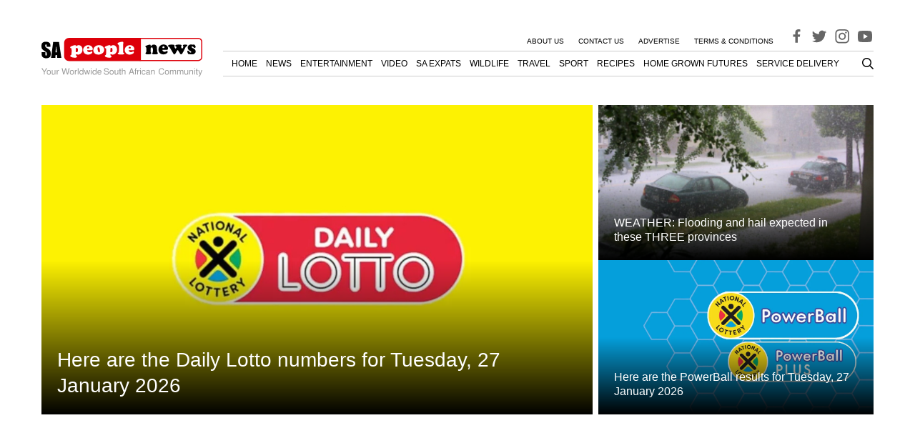

--- FILE ---
content_type: text/html; charset=utf-8
request_url: https://www.google.com/recaptcha/api2/aframe
body_size: 266
content:
<!DOCTYPE HTML><html><head><meta http-equiv="content-type" content="text/html; charset=UTF-8"></head><body><script nonce="KNfthF8htLvpbHkLFl_imQ">/** Anti-fraud and anti-abuse applications only. See google.com/recaptcha */ try{var clients={'sodar':'https://pagead2.googlesyndication.com/pagead/sodar?'};window.addEventListener("message",function(a){try{if(a.source===window.parent){var b=JSON.parse(a.data);var c=clients[b['id']];if(c){var d=document.createElement('img');d.src=c+b['params']+'&rc='+(localStorage.getItem("rc::a")?sessionStorage.getItem("rc::b"):"");window.document.body.appendChild(d);sessionStorage.setItem("rc::e",parseInt(sessionStorage.getItem("rc::e")||0)+1);localStorage.setItem("rc::h",'1769541038508');}}}catch(b){}});window.parent.postMessage("_grecaptcha_ready", "*");}catch(b){}</script></body></html>

--- FILE ---
content_type: text/css
request_url: https://s43365.pcdn.co/wp-content/themes/tsa-new/assets/dist/css/archive.1765469782139.min.css?ver=6.8.3
body_size: 7497
content:
/*!
 * Generated:1765469782139
 *
 */
:root{--container-max-width: 74.75rem;--font-primary: -apple-system, BlinkMacSystemFont, "Segoe UI", Roboto, Helvetica, Arial, sans-serif, "Apple Color Emoji", "Segoe UI Emoji", "Segoe UI Symbol";--content-gap-mobile: 1rem;--content-gap: 2.5rem}html{font-family:sans-serif;-ms-text-size-adjust:100%;-webkit-text-size-adjust:100%}body{margin:0}article,aside,details,figcaption,figure,footer,header,hgroup,main,menu,nav,section,summary{display:block}audio,canvas,progress,video{display:inline-block;vertical-align:baseline}audio:not([controls]){display:none;height:0}[hidden],template{display:none}a{background-color:rgba(0,0,0,0)}a:active,a:hover{outline:0}abbr[title]{border-bottom:1px dotted}b,strong{font-weight:bold}dfn{font-style:italic}h1{font-size:2em;margin:.67em 0}mark{background:#ff0;color:#000}small{font-size:80%}sub,sup{font-size:75%;line-height:0;position:relative;vertical-align:baseline}sup{top:-0.5em}sub{bottom:-0.25em}img{border:0}svg:not(:root){overflow:hidden}figure{margin:1em 40px}hr{-moz-box-sizing:content-box;box-sizing:content-box;height:0}pre{overflow:auto}code,kbd,pre,samp{font-family:monospace,monospace;font-size:1em}button,input,optgroup,select,textarea{color:inherit;font:inherit;margin:0}button{overflow:visible}button,select{text-transform:none}button,html input[type=button],input[type=reset],input[type=submit]{-webkit-appearance:button;cursor:pointer}button[disabled],html input[disabled]{cursor:default}button::-moz-focus-inner,input::-moz-focus-inner{border:0;padding:0}input{line-height:normal}input[type=checkbox],input[type=radio]{box-sizing:border-box;padding:0}input[type=number]::-webkit-inner-spin-button,input[type=number]::-webkit-outer-spin-button{height:auto}input[type=search]{-webkit-appearance:textfield;-moz-box-sizing:border-box;-webkit-box-sizing:border-box;box-sizing:border-box}input[type=search]::-webkit-search-cancel-button,input[type=search]::-webkit-search-decoration{-webkit-appearance:none}fieldset{border:1px solid silver;margin:0 2px;padding:.35em .625em .75em}legend{border:0;padding:0}textarea{overflow:auto}optgroup{font-weight:bold}table{border-collapse:collapse;border-spacing:0}td,th{padding:0}:root{--theme-color-accent: rgba(248, 68, 68, 1);--theme-color-text: rgba(0, 0, 0, 1);--theme-color-text-invert: rgba(255, 255, 255, 1);--theme-color-background: rgba(255, 255, 255, 1);--theme-color-background-invert: rgba(0, 0, 0, 1);--theme-color-separator: rgba(51, 51, 51, 1);--theme-color-text-muted: rgb(136, 136, 136)}:root{--font-size-h2: 1.5em;--font-size-h3: 1.17em}html{box-sizing:border-box;-webkit-font-smoothing:antialiased}@media(max-width: 280px){html{font-size:11px}}*,*:before,*:after{box-sizing:inherit}body,button,input,select,textarea{font-family:var(--font-primary);font-size:1em;line-height:1.5}h1,h2,h3,h4,h5,h6{clear:both}h2{font-size:var(--font-size-h2)}h3{font-size:var(--font-size-h3)}p{margin-bottom:1.5em}dfn,cite,em,i{font-style:italic}blockquote{margin:0 1.5em}address{margin:0 0 1.5em}pre{background:#eee;font-family:"Courier 10 Pitch",Courier,monospace;font-size:15px;font-size:.9375rem;line-height:1.6;margin-bottom:1.6em;max-width:100%;overflow:auto;padding:1.6em}code,kbd,tt,var{font-family:Monaco,Consolas,"Andale Mono","DejaVu Sans Mono",monospace;font-size:1em}abbr,acronym{border-bottom:1px dotted #666;cursor:help}mark,ins{background:#fff9c0;text-decoration:none}big{font-size:125%}dt{font-weight:bold}dd{margin:0 1.5em 1.5em}table{margin:0 0 1.5em;width:100%}figure{max-width:100%}body.admin-bar{padding-top:32px}@media(max-width: 782px){body.admin-bar{padding-top:46px}}p:first-child{margin-top:0}p:last-child{margin-bottom:0}a{text-decoration:none;color:inherit}a:hover{color:var(--theme-color-accent)}h1,h2,h3,h4,h5{line-height:1.3;margin:0}blockquote{font-style:italic}hr{height:1px;border:none;width:100%;background:#f0f0f0}img{max-width:100%;height:auto}ol,ul{margin:0;padding:0;list-style-type:none}embed,iframe,object{max-width:100%}figure{margin:0}.screen-reader-text{clip:rect(1px, 1px, 1px, 1px);position:absolute !important;height:1px;width:1px;overflow:hidden}.screen-reader-text:focus{background-color:#f1f1f1;border-radius:3px;box-shadow:0 0 2px 2px rgba(0,0,0,.6);clip:auto !important;color:#21759b;display:block;font-size:.875rem;font-weight:bold;height:auto;left:5px;line-height:normal;padding:15px 23px 14px;text-decoration:none;top:5px;width:auto;z-index:100000}#content[tabindex="-1"]:focus{outline:0}.accent-color{color:var(--theme-color-accent)}.qc-cmp2-persistent-link{padding:5px;font-size:12px;top:50%;transform:rotate(-90deg);transform-origin:center right;right:11px}.qc-cmp2-persistent-link:hover{color:#fff}@media(max-width: 640px){.qc-cmp2-persistent-link{top:unset;bottom:165px}}body.is-amp.admin-bar{padding-top:0}.container{width:100%;max-width:var(--container-max-width);margin:0 auto;padding-left:1em;padding-right:1em}.content-container{display:grid;column-gap:var(--content-gap-mobile);grid-template-columns:minmax(0, 1fr)}@media(min-width: 80rem){.content-container{margin-top:.5em;grid-template-columns:auto 18.75em;column-gap:var(--content-gap)}}.content-sidebar{display:none}@media(min-width: 80rem){.content-sidebar{display:block;position:relative}.content-sidebar__sticky-ads{position:sticky;top:.5em;padding-bottom:.5em}}.site-header{z-index:90;background-color:#fff;position:sticky;top:0}@media(min-width: 80rem){.site-header{position:relative;padding:1.5em 0}}.navigation-wrapper{display:flex;align-items:center;padding:.75em 0}@media(min-width: 80rem){.navigation-wrapper{margin-top:1em;align-items:flex-end;padding:0}}.mobile-search{display:flex;align-items:center;margin-right:1em}@media(min-width: 80rem){.mobile-search{display:none}}.desktop-search{display:none}@media(min-width: 80rem){.desktop-search{display:flex;align-items:center;margin-left:2em}}.mobile-menu-open,.mobile-menu-close{margin-left:auto;justify-self:end;display:flex;align-items:center;padding-left:1.5em;padding-right:1em}@media(min-width: 80rem){.mobile-menu-open,.mobile-menu-close{display:none}}.mobile-menu-open.is-hidden,.mobile-menu-close.is-hidden{display:none}.desktop-navigations-wrapper{display:none}@media(min-width: 80rem){.desktop-navigations-wrapper{flex-grow:1;display:flex;flex-direction:column;position:relative}}.desktop-primary-nav{border-bottom:1px solid rgba(0,0,0,.2);display:none;justify-content:flex-end;padding:.5em 0}@media(min-width: 80rem){.desktop-primary-nav{display:flex}}.navbar-wrapper-top{display:none}@media(min-width: 80rem){.navbar-wrapper-top{display:flex;align-items:center;justify-content:flex-end;border-bottom:1px solid rgba(0,0,0,.2)}}.menu-top-container ul{display:flex}.menu-top-container li{margin-right:1.25em}.menu-top-container a{text-transform:uppercase;font-size:.75em;line-height:1.1}.menu-mobile-header-container{background-color:#f5f5f5}.menu-mobile-header-container ul{padding:.5em 0;display:flex;overflow-x:auto;-ms-overflow-style:none;scrollbar-width:none}.menu-mobile-header-container ul::-webkit-scrollbar{display:none}.menu-mobile-header-container li{white-space:nowrap;padding:0 1em}.menu-mobile-header-container a{font-size:.875em;text-transform:uppercase}@media(min-width: 80rem){.menu-mobile-header-container{display:none}}.offcanvas{display:none;background:rgba(0,0,0,.7);position:fixed;z-index:100;width:100%;top:57px;left:0px;height:calc(100vh - 57px);height:-webkit-fill-available}@-moz-document url-prefix(){@media(max-width: 80rem){.offcanvas__inner{padding-bottom:80px}}}.offcanvas--is-visible{display:flex}.admin-bar .offcanvas{top:102px;height:calc(100vh - 102px);height:-webkit-fill-available;height:-moz-available}.offcanvas__inner{width:70%;background-color:#fff;overflow-y:auto}.offcanvas__footer{font-size:.875em;padding:2em .5em 1em}.offcanvas .menu-primary-navigation-container{display:block}.offcanvas .menu-primary-navigation-container .menu-item{position:relative;padding:0 .5em}.offcanvas .menu-primary-navigation-container .menu-item:not(.menu-item-has-children) a{display:block}.offcanvas .menu-primary-navigation-container .menu-item:not(:last-child){border-bottom:1px solid #292929}.offcanvas .menu-primary-navigation-container .menu-item a{padding:1em 0;display:inline-block}.offcanvas .menu-primary-navigation-container .menu-item .dropdown-arrow{position:absolute;top:1em;right:1em}.offcanvas .menu-primary-navigation-container .menu-item .sub-menu{display:none}.offcanvas .menu-primary-navigation-container .menu-item .sub-menu--is-visible{display:block}.offcanvas .menu-primary-navigation-container .menu-item .sub-menu a{color:#9b9b9b;font-size:.875em}.offcanvas .menu-footer-menu-container{margin-top:1em}.offcanvas .menu-footer-menu-container a{text-decoration:underline}.menu-primary-navigation-container{display:none}@media(min-width: 80rem){.menu-primary-navigation-container{display:flex;align-items:center;justify-content:flex-end}.menu-primary-navigation-container .menu{display:flex}.menu-primary-navigation-container .menu>.menu-item{margin-left:1.25em}.menu-primary-navigation-container .menu>.menu-item>.sub-menu{top:100%;left:-1em}.menu-primary-navigation-container .menu>.menu-item>.sub-menu>.menu-item>.sub-menu{left:100%;top:0}.menu-primary-navigation-container .menu>.menu-item>.sub-menu>.menu-item>.sub-menu>.menu-item>.sub-menu{top:100%}.menu-primary-navigation-container .menu>.menu-item>.sub-menu a{text-transform:none}.menu-primary-navigation-container .menu>.menu-item>.sub-menu a:hover{color:var(--theme-color-accent)}.menu-primary-navigation-container .menu>.menu-item:nth-last-child(1)>.sub-menu,.menu-primary-navigation-container .menu>.menu-item:nth-last-child(2)>.sub-menu,.menu-primary-navigation-container .menu>.menu-item:nth-last-child(3)>.sub-menu{top:100%;left:unset;right:-1em}.menu-primary-navigation-container .menu>.menu-item:nth-last-child(1)>.sub-menu>.menu-item>.sub-menu,.menu-primary-navigation-container .menu>.menu-item:nth-last-child(2)>.sub-menu>.menu-item>.sub-menu,.menu-primary-navigation-container .menu>.menu-item:nth-last-child(3)>.sub-menu>.menu-item>.sub-menu{right:100%;left:unset;top:0}.menu-primary-navigation-container .menu>.menu-item:nth-last-child(1)>.sub-menu>.menu-item>.sub-menu>.menu-item>.sub-menu,.menu-primary-navigation-container .menu>.menu-item:nth-last-child(2)>.sub-menu>.menu-item>.sub-menu>.menu-item>.sub-menu,.menu-primary-navigation-container .menu>.menu-item:nth-last-child(3)>.sub-menu>.menu-item>.sub-menu>.menu-item>.sub-menu{top:100%;right:1em}.menu-primary-navigation-container .menu a{text-transform:uppercase}.menu-primary-navigation-container .menu-item{position:relative}.menu-primary-navigation-container .menu-item:hover>.sub-menu{display:block}.menu-primary-navigation-container .sub-menu{display:none;position:absolute;z-index:90;background-color:#fff;width:18em}.menu-primary-navigation-container .sub-menu .menu-item{padding:.765em}}@media(min-width: 80rem){.search-wrapper--mobile{display:none}}.search-wrapper input[type=submit],.search-wrapper button[type=submit]{display:none}.search-wrapper label,.search-wrapper .search-field{width:100%}.search-wrapper label{position:relative;display:block}.search-wrapper label::before{display:block;content:url("[data-uri]");position:absolute;width:13px;height:16px;top:50%;left:.75em;transform:translateY(-50%)}.search-wrapper .search-field{font-size:.875em;padding:.5em .5em .5em 2.642em;border-radius:5px;border-color:rgba(0,0,0,0);background-color:#f5f5f5;line-height:1.2}.search-wrapper .search-field::placeholder{color:#000}.search-wrapper--absolute-desktop{display:none;position:absolute;top:105%}.search-wrapper--absolute-desktop--is-visible{display:block}.search-wrapper .search-toggle{margin-right:2em}.search-wrapper--mobile{height:100%;position:relative}.search-wrapper--mobile input{outline:none;border:none}.search-wrapper--mobile input[type=text]{padding:1.25em 1em;background:rgba(0,0,0,0)}.search-wrapper--mobile button[type=submit]{display:block;color:rgba(0,0,0,0);flex:0 0 45px;height:100%;position:relative;outline:none;border:none;background:rgba(0,0,0,0)}.search-wrapper--mobile button[type=submit]::before{display:block;content:url("[data-uri]");position:absolute;width:13px;height:16px;top:50%;left:.75em;transform:translateY(-50%)}.search-wrapper--mobile label[for=s]{flex:1 1 auto}.search-wrapper--mobile label::before{display:none}.search-wrapper--mobile form{width:100%;display:flex}.search-wrapper--inner{width:calc(100vw - 2*var(--content-gap-mobile));background:#ededed;position:absolute;transform:translate3d(0, 1rem, 0);display:none}.search-wrapper--inner--is-visible{display:flex}.site-footer{padding-top:1.5em;padding-bottom:90px;font-size:.875em;border-top:1px solid #ddd}.site-footer__inner{display:grid;row-gap:1em}@media(min-width: 62rem){.site-footer__inner{grid-template-columns:repeat(3, 1fr)}}.site-footer a{text-decoration:underline}.site-footer__images{display:flex;flex-direction:row}.site-footer__images img{max-width:25%}@media(min-width: 62rem){.site-footer__images{flex-direction:column}}.site-footer .copyright{background-color:#fafafa;padding:1em;text-align:center}.site-footer .copyright p{margin-top:1em;margin-bottom:1em}.menu-footer-menu-container li{margin-bottom:.5em}.logo-wrapper{display:flex;margin-right:1.8125em}.logo-wrapper svg{max-width:126px;max-height:33px}@media(min-width: 80rem){.logo-wrapper svg{max-width:225px;max-height:unset}}.social-icons{display:flex;flex-wrap:wrap}.social-icons--header{color:rgba(0,0,0,.6)}.social-icons--footer{margin-top:1em}.social-icons--post-share{display:flex}@media(min-width: 80rem){.social-icons--post-share{margin:1em 0}}.social-icon:not(:last-child){margin-right:.5em}.social-icon svg{width:24px;height:24px}.icon{padding:8px;display:inline-flex}.icon--facebook{background-color:#3b5998}.icon--twitter{background-color:#00aced}.icon--whatsapp{background-color:#25d366}.icon--mail{background-color:#7f7f7f}.entry-standard{position:relative;display:flex;flex-direction:column;margin-bottom:.5em}.entry-standard--featured::after{content:"";display:block;pointer-events:none;width:100%;height:50%;position:absolute;bottom:0px;background:linear-gradient(rgba(0, 0, 0, 0), rgb(0, 0, 0))}@media(min-width: 80rem){.entry-standard--featured{margin-bottom:0}}.entry-standard__image-wrapper{position:relative;padding-top:66.66%;background-color:#ddd}.entry-standard__image-wrapper img{position:absolute;width:100%;height:100%;top:0;left:0;object-fit:cover}@media(min-width: 80rem){.entry-standard__image-wrapper{padding-top:56.25%}}.entry-standard__overlay-content{position:absolute;bottom:0px;padding:1.375em;z-index:1;pointer-events:none;width:100%}.entry-standard__title{pointer-events:all;margin-top:.5em;font-weight:400;-webkit-font-smoothing:subpixel-antialiased}.entry-standard__title--featured{color:var(--theme-color-text-invert)}@media(min-width: 45rem)and (max-width: 80rem){.entry-standard__title{font-size:1em}}.entry-standard__category-wrapper{position:absolute;left:1em;bottom:1em}.entry-standard__category{pointer-events:all;display:inline-block;margin-bottom:.25em;padding:.25em .5em;font-weight:500;font-size:.75em;color:var(--theme-color-text-invert);background-color:var(--theme-color-accent)}.entry-standard__category:hover{color:var(--theme-color-text-invert)}@media(min-width: 80rem){.entry-standard__category{font-size:.875em}}.entry-standard__author{color:var(--theme-color-primary);text-decoration:none;font-size:.875em}.entry-standard__large-meta{display:flex;align-items:center;column-gap:1em}.entry-standard__large-meta__text-container{display:flex;flex-direction:column}.entry-standard__author-image{width:44px;height:44px;border-radius:50%}.entry-standard__author-link{font-weight:700}.entry-standard__date{text-transform:uppercase;font-weight:bold;color:var(--theme-color-text-muted);font-size:.875em}.entry-standard__excerpt{font-size:.875em;color:var(--theme-color-text-muted);display:none}.entry-inline{display:flex;position:relative}.entry-inline__image-wrapper{position:relative;padding-top:71.56%;background-color:#ddd}.entry-inline__image-wrapper img{position:absolute;top:0;left:0;object-fit:cover;width:100%;height:100%}.entry-inline__main-wrapper{display:flex;align-items:flex-start;flex-direction:column}.entry-inline__category-wrapper{margin-bottom:.25em}.entry-inline__category{display:inline-block;margin-bottom:.25em;padding:.25em .5em .25em 1.5em;font-weight:500;font-size:.75em;color:var(--theme-color-text-invert);background-color:var(--theme-color-accent)}.entry-inline__category:hover{color:var(--theme-color-text-invert)}@media(min-width: 360px){.entry-inline__category{background-repeat:no-repeat;background-position:left .25em center;background-image:url("data:image/svg+xml,%3Csvg width='16' height='16' viewBox='0 0 16 16' fill='none' xmlns='http://www.w3.org/2000/svg'%3E%3Cpath d='M8.78145 7.99999L5.48145 4.69999L6.42411 3.75732L10.6668 7.99999L6.42411 12.2427L5.48145 11.3L8.78145 7.99999Z' fill='white'/%3E%3C/svg%3E%0A")}}@media(min-width: 80rem){.entry-inline__category{font-size:.875em}}.entry-inline__title{overflow:hidden;text-overflow:ellipsis;display:-webkit-box;-webkit-line-clamp:3;-webkit-box-orient:vertical;font-size:1.125em}.entry-inline__footer{display:none}@media(min-width: 50rem){.entry-inline__footer{display:block;margin-bottom:.25em}}.entry-inline__author-label a{color:var(--theme-color-primary);font-size:.875em;font-weight:bold}.entry-inline__date{color:var(--theme-color-text-muted)}.entry-inline__excerpt{margin-top:1em;font-size:.875em;color:var(--theme-color-text-muted)}.archive-pagination{margin:2em 0}.archive-pagination .page-numbers{padding:.8em 1em;background-color:#f2f2f2}.archive-pagination .page-numbers.current{background-color:var(--theme-color-accent);color:var(--theme-color-text-invert)}@media(max-width: 640px){.archive-pagination .page-numbers.dots{display:none}}@media(max-width: 360px){.archive-pagination .page-numbers{font-size:.875em}}.ad-wrapper{display:flex;align-items:center;flex-direction:column;overflow:hidden;width:100%;z-index:1}.ad-wrapper--header{height:250px}@media(max-width: 80rem){.ad-wrapper--header{display:none}}.ad-wrapper--sidebar-large{height:600px;margin-bottom:1em}.ad-wrapper--mobile-in-content{margin:.5em 0;height:250px}@media(min-width: 80rem){.ad-wrapper--mobile-in-content{display:none}}.ad-wrapper--mobile-in-content--large{height:600px}.ad-wrapper--bottom{position:fixed;background-color:#fff;left:0;right:0;bottom:0}.ad-wrapper--bottom--mobile{height:50px}@media(min-width: 80rem){.ad-wrapper--bottom--mobile{display:none}}.ad-wrapper--bottom--desktop{height:90px;display:none}.ad-wrapper--bottom--desktop #ad_placement_desktop_sticky{text-align:center}@media(min-width: 80rem){.ad-wrapper--bottom--desktop{display:block}}.ad-wrapper--bottom--has-menu{bottom:50px}.yoast-breadcrumbs{display:none}@media(min-width: 80rem){.yoast-breadcrumbs{padding-top:1em;display:block}}.yoast-breadcrumbs .breadcrumb_last{color:var(--theme-color-text-muted)}.author-card{padding:1.875em 1.25em;background-color:#f5f5f5;border-radius:3px;border:1px solid #eaeaea;display:flex;flex-flow:row wrap;align-items:center;justify-content:center}@media(max-width: 80rem){.author-card{text-align:center;margin:.5em 0}}.author-card__image-wrapper{flex:0 0 10em;display:flex;justify-content:center}.author-card__image{border-radius:50%;width:110px;height:110px}.author-card__content-wrapper{flex-basis:100%}@media(min-width: 80rem){.author-card__content-wrapper{flex:0 0 calc(100% - 10em)}}.author-card__name{font-size:1.17em;margin:1em 0}.author-card__bio{color:#a0a0a0;margin:1em 0}.live-label{position:relative;display:inline-flex;align-items:center;color:var(--theme-color-text-invert);background-color:var(--theme-color-accent);font-size:.75em;padding:.25em}.live-label__ring-container{position:relative;margin:0 .5em}.live-label__circle{width:7px;height:7px;background-color:var(--theme-color-text-invert);border-radius:50%}.live-label__ringring{border:2px solid var(--theme-color-text-invert);border-radius:30px;height:11px;width:11px;animation:pulsate 1s ease-out;animation-iteration-count:infinite;opacity:0;position:absolute;left:-4px;top:-4px}@media(min-width: 80rem){.live-label{font-size:.875em}}@keyframes pulate{0%{transform:scale(0.1);opacity:0}50%{opacity:1}100%{transform:scale(1.2);opacity:0}}.fixed-menu{position:fixed;bottom:0;height:50px;background-color:#ededed;display:flex;align-items:center;width:100%;z-index:1}.is-amp .fixed-menu{bottom:50px}.fixed-menu .social-icons--post-share{flex:1 0 auto}.fixed-menu a[rel=prev]{flex:1 1 auto;padding:0 .5em}@media(min-width: 80rem){.fixed-menu{display:none}}.share-fallback-popup{max-width:40.75em;width:70%;padding:2em;position:fixed;top:50%;left:50%;transform:translate(-50%, -50%);background-color:#fff;z-index:120;box-sizing:border-box;border-radius:8px}@media(max-width: 640px){.share-fallback-popup{width:90%}}.share-fallback-popup__p{word-break:break-word}.share-fallback-popup__buttons-wrapper{display:flex;justify-content:right;align-items:center}.share-fallback-popup__copy-button-wrapper{position:relative}.share-fallback-popup__button{padding:.75em 1.25em;border-radius:5px;box-sizing:border-box;cursor:pointer}.share-fallback-popup__button.black{background-color:#000;color:#fff}.share-fallback-popup__confirmation-popup{background:#f9f9f9;border:1px solid #c6c6c6;border-radius:10px;font-size:.75em;padding:.5em 1em;position:absolute;text-align:center;left:0;top:calc(100% + 1.2em)}.share-fallback-popup-overlay{z-index:100;position:fixed;width:100%;height:100%;left:0;top:0;background-color:rgba(0,0,0,.6980392157)}.is-hidden{display:none}.featured-section--mobile{grid-template-areas:"large" "sm1" "sm2";display:grid}@media(min-width: 45rem){.featured-section--mobile{display:none}}.featured-section--desktop{display:none}@media(min-width: 45rem){.featured-section--desktop{display:block}}.featured-section--desktop__inner{display:grid;column-gap:.5em;padding-top:1em;grid-template-columns:2fr 1fr;grid-template-rows:1fr 1fr;grid-template-areas:"large sm1" "large sm2"}.featured-section .entry-standard:nth-child(1){grid-area:large}.featured-section .entry-standard:nth-child(1) .entry-standard__title{font-size:1.25em}@media(min-width: 80rem){.featured-section .entry-standard:nth-child(1) .entry-standard__title{font-size:1.75em}}.featured-section .entry-standard:nth-child(2){grid-area:sm1}.featured-section .entry-standard:nth-child(3){grid-area:sm2}.featured-section .entry-inline{margin-bottom:.5em}.featured-section .entry-inline__image-container{flex:0 0 6em;margin-right:.5em;cursor:pointer}@media(min-width: 320px){.featured-section .entry-inline__image-container{flex-basis:8em}}@media(min-width: 360px){.featured-section .entry-inline__image-container{flex-basis:9em}}@media(min-width: 640px){.featured-section .entry-inline__image-container{flex-basis:20em}}@media(min-width: 50rem){.featured-section .entry-inline{margin-bottom:.25em}}.archive-list-section .entry-inline{margin-bottom:.5em}.archive-list-section .entry-inline__image-container{flex:0 0 6em;margin-right:.5em;cursor:pointer}@media(min-width: 320px){.archive-list-section .entry-inline__image-container{flex-basis:8em}}@media(min-width: 360px){.archive-list-section .entry-inline__image-container{flex-basis:9em}}@media(min-width: 640px){.archive-list-section .entry-inline__image-container{flex-basis:20em}}.archive-list-section .entry-inline__title{font-size:1.125em;margin-top:0;margin-bottom:.5em;font-weight:bold}.archive-list-section .entry-inline__title a{overflow:hidden;text-overflow:ellipsis;display:-webkit-box;-webkit-line-clamp:3;-webkit-box-orient:vertical}@media(max-width: 375px){.archive-list-section .entry-inline__title{font-size:1em}}.archive-list-section .entry-inline__date{text-transform:uppercase;font-weight:bold;font-size:.875em;display:block;flex-basis:100%}@media(min-width: 50rem){.archive-list-section .entry-inline{margin-bottom:.25em}}


--- FILE ---
content_type: application/javascript
request_url: https://s43365.pcdn.co/wp-content/themes/tsa-new/assets/dist/scripts/bundle.1765469782308.min.js?ver=6.8.3
body_size: 798
content:
!function(){const e=navigator.userAgent.toLowerCase().indexOf("webkit")>-1,t=navigator.userAgent.toLowerCase().indexOf("opera")>-1,o=navigator.userAgent.toLowerCase().indexOf("msie")>-1;(e||t||o)&&document.getElementById&&window.addEventListener&&window.addEventListener("hashchange",(function(){let e,t=location.hash.substring(1);/^[A-z0-9_-]+$/.test(t)&&(e=document.getElementById(t),e&&(/^(?:a|select|input|button|textarea)$/i.test(e.tagName)||(e.tabIndex=-1),e.focus()))}),!1)}(),window.addEventListener("load",(function(){!function(){const e=document.querySelectorAll(".navigator-share"),t=document.querySelector(".share-fallback-popup"),o=document.querySelector(".share-fallback-popup-overlay");e&&("function"==typeof navigator.share?e.forEach((e=>{e.addEventListener("click",(async function(){const e={title:document.title,url:window.location.href};await navigator.share(e)}))})):e.forEach((e=>{e.addEventListener("click",(function(){t.classList.remove("is-hidden"),o.classList.remove("is-hidden")}))})))}(),function(){const e=document.querySelector(".share-fallback-popup"),t=document.querySelector(".share-fallback-popup-overlay"),o=document.querySelector(".share-fallback-popup__p"),n=document.querySelector(".close-button"),s=document.querySelector(".copy-button"),c=document.querySelector(".share-fallback-popup__confirmation-popup");e&&(o.textContent=window.location.href,t.addEventListener("click",(function(){e.classList.add("is-hidden"),t.classList.add("is-hidden")})),n.addEventListener("click",(function(){e.classList.add("is-hidden"),t.classList.add("is-hidden")})),s.addEventListener("click",(function(){const e=document.createElement("textarea");e.style.position="absolute",e.style.opacity=0,e.style.top="-999999px",e.value=window.location.href,document.body.appendChild(e),e.select(),document.execCommand("copy"),document.body.removeChild(e),c.classList.remove("is-hidden"),setTimeout((()=>{c.classList.add("is-hidden")}),2e3)})))}(),function(){const e=document.querySelector(".mobile-menu-open"),t=document.querySelector(".mobile-menu-close");e&&e.addEventListener("click",(function(){e.classList.add("is-hidden"),t.classList.remove("is-hidden"),document.querySelector(".offcanvas").classList.add("offcanvas--is-visible"),document.body.style.overflowY="hidden"})),t&&t.addEventListener("click",(function(){t.classList.add("is-hidden"),e.classList.remove("is-hidden"),document.querySelector(".offcanvas").classList.remove("offcanvas--is-visible"),document.body.style.overflowY="auto"}));const o=document.querySelectorAll(".menu-item-has-children");for(let e of o)e.addEventListener("click",(function(e){e.stopPropagation(),"a"!==e.target.tagName.toLowerCase()&&e.currentTarget.querySelector(":scope > .sub-menu").classList.toggle("sub-menu--is-visible")}))}(),function(){const e=document.querySelector(".search-toggle");e&&e.addEventListener("click",(function(){document.querySelector(".search-wrapper--inner").classList.toggle("search-wrapper--inner--is-visible")}))}(),function(){const e=document.querySelector(".desktop-search");e&&e.addEventListener("click",(function(){document.querySelector(".search-wrapper--absolute-desktop").classList.toggle("search-wrapper--absolute-desktop--is-visible")}))}()}));